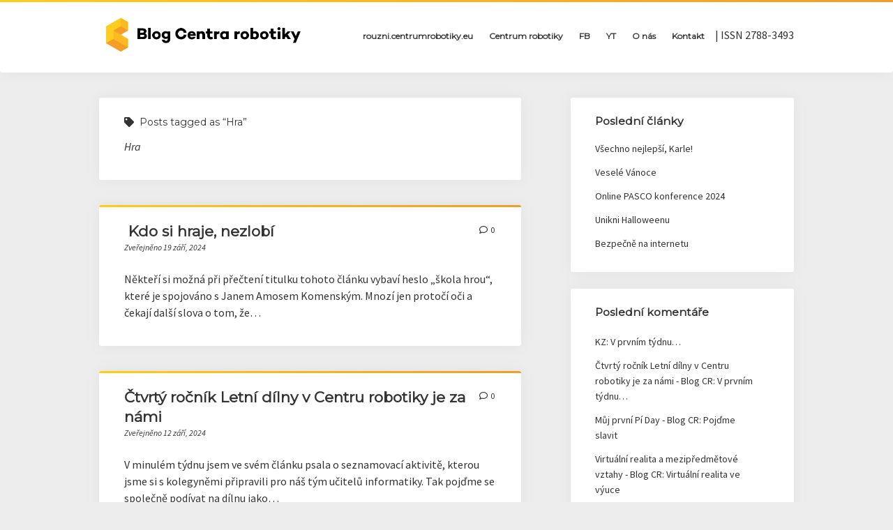

--- FILE ---
content_type: text/html; charset=UTF-8
request_url: https://rouzni.centrumrobotiky.eu/tag/hra/
body_size: 14111
content:
<!DOCTYPE html>

<html lang="cs">

<head>
	<meta name='robots' content='index, follow, max-image-preview:large, max-snippet:-1, max-video-preview:-1' />
	<style>img:is([sizes="auto" i], [sizes^="auto," i]) { contain-intrinsic-size: 3000px 1500px }</style>
	<meta charset="UTF-8" />
<meta name="viewport" content="width=device-width, initial-scale=1" />
<meta name="template" content="Startup Blog 1.38" />

	<!-- This site is optimized with the Yoast SEO plugin v19.14 - https://yoast.com/wordpress/plugins/seo/ -->
	<title>Hra Archives - Blog CR</title>
	<link rel="canonical" href="https://rouzni.centrumrobotiky.eu/tag/hra/" />
	<meta property="og:locale" content="cs_CZ" />
	<meta property="og:type" content="article" />
	<meta property="og:title" content="Hra Archives - Blog CR" />
	<meta property="og:description" content="Hra" />
	<meta property="og:url" content="https://rouzni.centrumrobotiky.eu/tag/hra/" />
	<meta property="og:site_name" content="Blog CR" />
	<meta name="twitter:card" content="summary_large_image" />
	<script type="application/ld+json" class="yoast-schema-graph">{"@context":"https://schema.org","@graph":[{"@type":"CollectionPage","@id":"https://rouzni.centrumrobotiky.eu/tag/hra/","url":"https://rouzni.centrumrobotiky.eu/tag/hra/","name":"Hra Archives - Blog CR","isPartOf":{"@id":"https://rouzni.centrumrobotiky.eu/#website"},"inLanguage":"cs"},{"@type":"WebSite","@id":"https://rouzni.centrumrobotiky.eu/#website","url":"https://rouzni.centrumrobotiky.eu/","name":"Blog CR","description":"rouzni.centrumrobotiky.eu","publisher":{"@id":"https://rouzni.centrumrobotiky.eu/#organization"},"potentialAction":[{"@type":"SearchAction","target":{"@type":"EntryPoint","urlTemplate":"https://rouzni.centrumrobotiky.eu/?s={search_term_string}"},"query-input":"required name=search_term_string"}],"inLanguage":"cs"},{"@type":"Organization","@id":"https://rouzni.centrumrobotiky.eu/#organization","name":"Blog CR","url":"https://rouzni.centrumrobotiky.eu/","logo":{"@type":"ImageObject","inLanguage":"cs","@id":"https://rouzni.centrumrobotiky.eu/#/schema/logo/image/","url":"https://s3-eu-central-1.amazonaws.com/tf-prod-blog-centrum-robotiky/rouzni/var/www/rocketstack/web/app/uploads/cropped-bcr.png","contentUrl":"https://s3-eu-central-1.amazonaws.com/tf-prod-blog-centrum-robotiky/rouzni/var/www/rocketstack/web/app/uploads/cropped-bcr.png","width":1133,"height":238,"caption":"Blog CR"},"image":{"@id":"https://rouzni.centrumrobotiky.eu/#/schema/logo/image/"}}]}</script>
	<!-- / Yoast SEO plugin. -->


<link rel='dns-prefetch' href='//rouzni.centrumrobotiky.eu' />
<link rel='dns-prefetch' href='//fonts.googleapis.com' />
<link rel='dns-prefetch' href='//cookie-notice.plzen.eu' />
<link rel="alternate" type="application/rss+xml" title="Blog CR &raquo; RSS zdroj" href="https://rouzni.centrumrobotiky.eu/feed/" />
<link rel="alternate" type="application/rss+xml" title="Blog CR &raquo; RSS komentářů" href="https://rouzni.centrumrobotiky.eu/comments/feed/" />
<link rel="alternate" type="application/rss+xml" title="Blog CR &raquo; RSS pro štítek Hra" href="https://rouzni.centrumrobotiky.eu/tag/hra/feed/" />
<script type="text/javascript">
/* <![CDATA[ */
window._wpemojiSettings = {"baseUrl":"https:\/\/s.w.org\/images\/core\/emoji\/15.1.0\/72x72\/","ext":".png","svgUrl":"https:\/\/s.w.org\/images\/core\/emoji\/15.1.0\/svg\/","svgExt":".svg","source":{"concatemoji":"https:\/\/rouzni.centrumrobotiky.eu\/wp\/wp-includes\/js\/wp-emoji-release.min.js?ver=6.8.1"}};
/*! This file is auto-generated */
!function(i,n){var o,s,e;function c(e){try{var t={supportTests:e,timestamp:(new Date).valueOf()};sessionStorage.setItem(o,JSON.stringify(t))}catch(e){}}function p(e,t,n){e.clearRect(0,0,e.canvas.width,e.canvas.height),e.fillText(t,0,0);var t=new Uint32Array(e.getImageData(0,0,e.canvas.width,e.canvas.height).data),r=(e.clearRect(0,0,e.canvas.width,e.canvas.height),e.fillText(n,0,0),new Uint32Array(e.getImageData(0,0,e.canvas.width,e.canvas.height).data));return t.every(function(e,t){return e===r[t]})}function u(e,t,n){switch(t){case"flag":return n(e,"\ud83c\udff3\ufe0f\u200d\u26a7\ufe0f","\ud83c\udff3\ufe0f\u200b\u26a7\ufe0f")?!1:!n(e,"\ud83c\uddfa\ud83c\uddf3","\ud83c\uddfa\u200b\ud83c\uddf3")&&!n(e,"\ud83c\udff4\udb40\udc67\udb40\udc62\udb40\udc65\udb40\udc6e\udb40\udc67\udb40\udc7f","\ud83c\udff4\u200b\udb40\udc67\u200b\udb40\udc62\u200b\udb40\udc65\u200b\udb40\udc6e\u200b\udb40\udc67\u200b\udb40\udc7f");case"emoji":return!n(e,"\ud83d\udc26\u200d\ud83d\udd25","\ud83d\udc26\u200b\ud83d\udd25")}return!1}function f(e,t,n){var r="undefined"!=typeof WorkerGlobalScope&&self instanceof WorkerGlobalScope?new OffscreenCanvas(300,150):i.createElement("canvas"),a=r.getContext("2d",{willReadFrequently:!0}),o=(a.textBaseline="top",a.font="600 32px Arial",{});return e.forEach(function(e){o[e]=t(a,e,n)}),o}function t(e){var t=i.createElement("script");t.src=e,t.defer=!0,i.head.appendChild(t)}"undefined"!=typeof Promise&&(o="wpEmojiSettingsSupports",s=["flag","emoji"],n.supports={everything:!0,everythingExceptFlag:!0},e=new Promise(function(e){i.addEventListener("DOMContentLoaded",e,{once:!0})}),new Promise(function(t){var n=function(){try{var e=JSON.parse(sessionStorage.getItem(o));if("object"==typeof e&&"number"==typeof e.timestamp&&(new Date).valueOf()<e.timestamp+604800&&"object"==typeof e.supportTests)return e.supportTests}catch(e){}return null}();if(!n){if("undefined"!=typeof Worker&&"undefined"!=typeof OffscreenCanvas&&"undefined"!=typeof URL&&URL.createObjectURL&&"undefined"!=typeof Blob)try{var e="postMessage("+f.toString()+"("+[JSON.stringify(s),u.toString(),p.toString()].join(",")+"));",r=new Blob([e],{type:"text/javascript"}),a=new Worker(URL.createObjectURL(r),{name:"wpTestEmojiSupports"});return void(a.onmessage=function(e){c(n=e.data),a.terminate(),t(n)})}catch(e){}c(n=f(s,u,p))}t(n)}).then(function(e){for(var t in e)n.supports[t]=e[t],n.supports.everything=n.supports.everything&&n.supports[t],"flag"!==t&&(n.supports.everythingExceptFlag=n.supports.everythingExceptFlag&&n.supports[t]);n.supports.everythingExceptFlag=n.supports.everythingExceptFlag&&!n.supports.flag,n.DOMReady=!1,n.readyCallback=function(){n.DOMReady=!0}}).then(function(){return e}).then(function(){var e;n.supports.everything||(n.readyCallback(),(e=n.source||{}).concatemoji?t(e.concatemoji):e.wpemoji&&e.twemoji&&(t(e.twemoji),t(e.wpemoji)))}))}((window,document),window._wpemojiSettings);
/* ]]> */
</script>
<style id='wp-emoji-styles-inline-css' type='text/css'>

	img.wp-smiley, img.emoji {
		display: inline !important;
		border: none !important;
		box-shadow: none !important;
		height: 1em !important;
		width: 1em !important;
		margin: 0 0.07em !important;
		vertical-align: -0.1em !important;
		background: none !important;
		padding: 0 !important;
	}
</style>
<link rel='stylesheet' id='wp-block-library-css' href='https://rouzni.centrumrobotiky.eu/wp/wp-includes/css/dist/block-library/style.min.css?ver=6.8.1' type='text/css' media='all' />
<style id='classic-theme-styles-inline-css' type='text/css'>
/*! This file is auto-generated */
.wp-block-button__link{color:#fff;background-color:#32373c;border-radius:9999px;box-shadow:none;text-decoration:none;padding:calc(.667em + 2px) calc(1.333em + 2px);font-size:1.125em}.wp-block-file__button{background:#32373c;color:#fff;text-decoration:none}
</style>
<style id='global-styles-inline-css' type='text/css'>
:root{--wp--preset--aspect-ratio--square: 1;--wp--preset--aspect-ratio--4-3: 4/3;--wp--preset--aspect-ratio--3-4: 3/4;--wp--preset--aspect-ratio--3-2: 3/2;--wp--preset--aspect-ratio--2-3: 2/3;--wp--preset--aspect-ratio--16-9: 16/9;--wp--preset--aspect-ratio--9-16: 9/16;--wp--preset--color--black: #000000;--wp--preset--color--cyan-bluish-gray: #abb8c3;--wp--preset--color--white: #ffffff;--wp--preset--color--pale-pink: #f78da7;--wp--preset--color--vivid-red: #cf2e2e;--wp--preset--color--luminous-vivid-orange: #ff6900;--wp--preset--color--luminous-vivid-amber: #fcb900;--wp--preset--color--light-green-cyan: #7bdcb5;--wp--preset--color--vivid-green-cyan: #00d084;--wp--preset--color--pale-cyan-blue: #8ed1fc;--wp--preset--color--vivid-cyan-blue: #0693e3;--wp--preset--color--vivid-purple: #9b51e0;--wp--preset--gradient--vivid-cyan-blue-to-vivid-purple: linear-gradient(135deg,rgba(6,147,227,1) 0%,rgb(155,81,224) 100%);--wp--preset--gradient--light-green-cyan-to-vivid-green-cyan: linear-gradient(135deg,rgb(122,220,180) 0%,rgb(0,208,130) 100%);--wp--preset--gradient--luminous-vivid-amber-to-luminous-vivid-orange: linear-gradient(135deg,rgba(252,185,0,1) 0%,rgba(255,105,0,1) 100%);--wp--preset--gradient--luminous-vivid-orange-to-vivid-red: linear-gradient(135deg,rgba(255,105,0,1) 0%,rgb(207,46,46) 100%);--wp--preset--gradient--very-light-gray-to-cyan-bluish-gray: linear-gradient(135deg,rgb(238,238,238) 0%,rgb(169,184,195) 100%);--wp--preset--gradient--cool-to-warm-spectrum: linear-gradient(135deg,rgb(74,234,220) 0%,rgb(151,120,209) 20%,rgb(207,42,186) 40%,rgb(238,44,130) 60%,rgb(251,105,98) 80%,rgb(254,248,76) 100%);--wp--preset--gradient--blush-light-purple: linear-gradient(135deg,rgb(255,206,236) 0%,rgb(152,150,240) 100%);--wp--preset--gradient--blush-bordeaux: linear-gradient(135deg,rgb(254,205,165) 0%,rgb(254,45,45) 50%,rgb(107,0,62) 100%);--wp--preset--gradient--luminous-dusk: linear-gradient(135deg,rgb(255,203,112) 0%,rgb(199,81,192) 50%,rgb(65,88,208) 100%);--wp--preset--gradient--pale-ocean: linear-gradient(135deg,rgb(255,245,203) 0%,rgb(182,227,212) 50%,rgb(51,167,181) 100%);--wp--preset--gradient--electric-grass: linear-gradient(135deg,rgb(202,248,128) 0%,rgb(113,206,126) 100%);--wp--preset--gradient--midnight: linear-gradient(135deg,rgb(2,3,129) 0%,rgb(40,116,252) 100%);--wp--preset--font-size--small: 12px;--wp--preset--font-size--medium: 20px;--wp--preset--font-size--large: 28px;--wp--preset--font-size--x-large: 42px;--wp--preset--font-size--regular: 16px;--wp--preset--font-size--larger: 38px;--wp--preset--spacing--20: 0.44rem;--wp--preset--spacing--30: 0.67rem;--wp--preset--spacing--40: 1rem;--wp--preset--spacing--50: 1.5rem;--wp--preset--spacing--60: 2.25rem;--wp--preset--spacing--70: 3.38rem;--wp--preset--spacing--80: 5.06rem;--wp--preset--shadow--natural: 6px 6px 9px rgba(0, 0, 0, 0.2);--wp--preset--shadow--deep: 12px 12px 50px rgba(0, 0, 0, 0.4);--wp--preset--shadow--sharp: 6px 6px 0px rgba(0, 0, 0, 0.2);--wp--preset--shadow--outlined: 6px 6px 0px -3px rgba(255, 255, 255, 1), 6px 6px rgba(0, 0, 0, 1);--wp--preset--shadow--crisp: 6px 6px 0px rgba(0, 0, 0, 1);}:where(.is-layout-flex){gap: 0.5em;}:where(.is-layout-grid){gap: 0.5em;}body .is-layout-flex{display: flex;}.is-layout-flex{flex-wrap: wrap;align-items: center;}.is-layout-flex > :is(*, div){margin: 0;}body .is-layout-grid{display: grid;}.is-layout-grid > :is(*, div){margin: 0;}:where(.wp-block-columns.is-layout-flex){gap: 2em;}:where(.wp-block-columns.is-layout-grid){gap: 2em;}:where(.wp-block-post-template.is-layout-flex){gap: 1.25em;}:where(.wp-block-post-template.is-layout-grid){gap: 1.25em;}.has-black-color{color: var(--wp--preset--color--black) !important;}.has-cyan-bluish-gray-color{color: var(--wp--preset--color--cyan-bluish-gray) !important;}.has-white-color{color: var(--wp--preset--color--white) !important;}.has-pale-pink-color{color: var(--wp--preset--color--pale-pink) !important;}.has-vivid-red-color{color: var(--wp--preset--color--vivid-red) !important;}.has-luminous-vivid-orange-color{color: var(--wp--preset--color--luminous-vivid-orange) !important;}.has-luminous-vivid-amber-color{color: var(--wp--preset--color--luminous-vivid-amber) !important;}.has-light-green-cyan-color{color: var(--wp--preset--color--light-green-cyan) !important;}.has-vivid-green-cyan-color{color: var(--wp--preset--color--vivid-green-cyan) !important;}.has-pale-cyan-blue-color{color: var(--wp--preset--color--pale-cyan-blue) !important;}.has-vivid-cyan-blue-color{color: var(--wp--preset--color--vivid-cyan-blue) !important;}.has-vivid-purple-color{color: var(--wp--preset--color--vivid-purple) !important;}.has-black-background-color{background-color: var(--wp--preset--color--black) !important;}.has-cyan-bluish-gray-background-color{background-color: var(--wp--preset--color--cyan-bluish-gray) !important;}.has-white-background-color{background-color: var(--wp--preset--color--white) !important;}.has-pale-pink-background-color{background-color: var(--wp--preset--color--pale-pink) !important;}.has-vivid-red-background-color{background-color: var(--wp--preset--color--vivid-red) !important;}.has-luminous-vivid-orange-background-color{background-color: var(--wp--preset--color--luminous-vivid-orange) !important;}.has-luminous-vivid-amber-background-color{background-color: var(--wp--preset--color--luminous-vivid-amber) !important;}.has-light-green-cyan-background-color{background-color: var(--wp--preset--color--light-green-cyan) !important;}.has-vivid-green-cyan-background-color{background-color: var(--wp--preset--color--vivid-green-cyan) !important;}.has-pale-cyan-blue-background-color{background-color: var(--wp--preset--color--pale-cyan-blue) !important;}.has-vivid-cyan-blue-background-color{background-color: var(--wp--preset--color--vivid-cyan-blue) !important;}.has-vivid-purple-background-color{background-color: var(--wp--preset--color--vivid-purple) !important;}.has-black-border-color{border-color: var(--wp--preset--color--black) !important;}.has-cyan-bluish-gray-border-color{border-color: var(--wp--preset--color--cyan-bluish-gray) !important;}.has-white-border-color{border-color: var(--wp--preset--color--white) !important;}.has-pale-pink-border-color{border-color: var(--wp--preset--color--pale-pink) !important;}.has-vivid-red-border-color{border-color: var(--wp--preset--color--vivid-red) !important;}.has-luminous-vivid-orange-border-color{border-color: var(--wp--preset--color--luminous-vivid-orange) !important;}.has-luminous-vivid-amber-border-color{border-color: var(--wp--preset--color--luminous-vivid-amber) !important;}.has-light-green-cyan-border-color{border-color: var(--wp--preset--color--light-green-cyan) !important;}.has-vivid-green-cyan-border-color{border-color: var(--wp--preset--color--vivid-green-cyan) !important;}.has-pale-cyan-blue-border-color{border-color: var(--wp--preset--color--pale-cyan-blue) !important;}.has-vivid-cyan-blue-border-color{border-color: var(--wp--preset--color--vivid-cyan-blue) !important;}.has-vivid-purple-border-color{border-color: var(--wp--preset--color--vivid-purple) !important;}.has-vivid-cyan-blue-to-vivid-purple-gradient-background{background: var(--wp--preset--gradient--vivid-cyan-blue-to-vivid-purple) !important;}.has-light-green-cyan-to-vivid-green-cyan-gradient-background{background: var(--wp--preset--gradient--light-green-cyan-to-vivid-green-cyan) !important;}.has-luminous-vivid-amber-to-luminous-vivid-orange-gradient-background{background: var(--wp--preset--gradient--luminous-vivid-amber-to-luminous-vivid-orange) !important;}.has-luminous-vivid-orange-to-vivid-red-gradient-background{background: var(--wp--preset--gradient--luminous-vivid-orange-to-vivid-red) !important;}.has-very-light-gray-to-cyan-bluish-gray-gradient-background{background: var(--wp--preset--gradient--very-light-gray-to-cyan-bluish-gray) !important;}.has-cool-to-warm-spectrum-gradient-background{background: var(--wp--preset--gradient--cool-to-warm-spectrum) !important;}.has-blush-light-purple-gradient-background{background: var(--wp--preset--gradient--blush-light-purple) !important;}.has-blush-bordeaux-gradient-background{background: var(--wp--preset--gradient--blush-bordeaux) !important;}.has-luminous-dusk-gradient-background{background: var(--wp--preset--gradient--luminous-dusk) !important;}.has-pale-ocean-gradient-background{background: var(--wp--preset--gradient--pale-ocean) !important;}.has-electric-grass-gradient-background{background: var(--wp--preset--gradient--electric-grass) !important;}.has-midnight-gradient-background{background: var(--wp--preset--gradient--midnight) !important;}.has-small-font-size{font-size: var(--wp--preset--font-size--small) !important;}.has-medium-font-size{font-size: var(--wp--preset--font-size--medium) !important;}.has-large-font-size{font-size: var(--wp--preset--font-size--large) !important;}.has-x-large-font-size{font-size: var(--wp--preset--font-size--x-large) !important;}
:where(.wp-block-post-template.is-layout-flex){gap: 1.25em;}:where(.wp-block-post-template.is-layout-grid){gap: 1.25em;}
:where(.wp-block-columns.is-layout-flex){gap: 2em;}:where(.wp-block-columns.is-layout-grid){gap: 2em;}
:root :where(.wp-block-pullquote){font-size: 1.5em;line-height: 1.6;}
</style>
<link rel='stylesheet' id='ct-startup-blog-google-fonts-css' href='//fonts.googleapis.com/css?family=Montserrat%3A400%7CSource+Sans+Pro%3A400%2C400i%2C700&#038;subset=latin%2Clatin-ext&#038;display=swap&#038;ver=6.8.1' type='text/css' media='all' />
<link rel='stylesheet' id='ct-startup-blog-font-awesome-css' href='https://rouzni.centrumrobotiky.eu/app/themes/startup-blog/assets/font-awesome/css/all.min.css?ver=6.8.1' type='text/css' media='all' />
<link rel='stylesheet' id='ct-startup-blog-style-css' href='https://rouzni.centrumrobotiky.eu/app/themes/startup-blog/style.css?ver=6.8.1' type='text/css' media='all' />
<style id='ct-startup-blog-style-inline-css' type='text/css'>
a,a:link,a:visited,.menu-primary-items a:hover,.menu-primary-items a:active,.menu-primary-items a:focus,.menu-primary-items li.current-menu-item > a,.menu-secondary-items li.current-menu-item a,.menu-secondary-items li.current-menu-item a:link,.menu-secondary-items li.current-menu-item a:visited,.menu-secondary-items a:hover,.menu-secondary-items a:active,.menu-secondary-items a:focus,.toggle-navigation-secondary:hover,.toggle-navigation-secondary:active,.toggle-navigation-secondary.open,.widget li a:hover,.widget li a:active,.widget li a:focus,.widget_recent_comments li a,.widget_recent_comments li a:link,.widget_recent_comments li a:visited,.post-comments-link a:hover,.post-comments-link a:active,.post-comments-link a:focus,.post-title a:hover,.post-title a:active,.post-title a:focus {
			  color: #ffcc1b;
			}@media all and (min-width: 50em) { .menu-primary-items li.menu-item-has-children:hover > a,.menu-primary-items li.menu-item-has-children:hover > a:after,.menu-primary-items a:hover:after,.menu-primary-items a:active:after,.menu-primary-items a:focus:after,.menu-secondary-items li.menu-item-has-children:hover > a,.menu-secondary-items li.menu-item-has-children:hover > a:after,.menu-secondary-items a:hover:after,.menu-secondary-items a:active:after,.menu-secondary-items a:focus:after {
			  color: #ffcc1b;
			} }input[type="submit"],.comment-pagination a:hover,.comment-pagination a:active,.comment-pagination a:focus,.site-header:before,.social-media-icons a:hover,.social-media-icons a:active,.social-media-icons a:focus,.pagination a:hover,.pagination a:active,.pagination a:focus,.featured-image > a:after,.entry:before,.post-tags a,.widget_calendar #prev a:hover,.widget_calendar #prev a:active,.widget_calendar #prev a:focus,.widget_calendar #next a:hover,.widget_calendar #next a:active,.widget_calendar #next a:focus,.bb-slider .image-container:after,.sticky-status span,.overflow-container .hero-image-header:before {
				background: #ffcc1b;
			}.woocommerce .single_add_to_cart_button, .woocommerce .checkout-button, .woocommerce .place-order .button {
				background: #ffcc1b !important;
			}@media all and (min-width: 50em) { .menu-primary-items ul:before,.menu-secondary-items ul:before {
				background: #ffcc1b;
			} }blockquote,.widget_calendar #today, .woocommerce-message, .woocommerce-info {
				border-color: #ffcc1b;
			}.toggle-navigation:hover svg g,.toggle-navigation.open svg g {
				fill: #ffcc1b;
			}.site-title a:hover,.site-title a:active,.site-title a:focus {
				color: #ffcc1b;
			}a:hover,a:active,a:focus,.widget_recent_comments li a:hover,.widget_recent_comments li a:active,.widget_recent_comments li a:focus {
			  color: rgba(255, 204, 27, 0.6);
			}input[type="submit"]:hover,input[type="submit"]:active,input[type="submit"]:focus,.post-tags a:hover,.post-tags a:active,.post-tags a:focus {
			  background: rgba(255, 204, 27, 0.6);
			}.site-header:before,.featured-image > a:after,.entry:before,.bb-slider .image-container:after,.overflow-container .hero-image-header:before {
					background-image: -webkit-linear-gradient(left, #ffcc1b, #f49c24);
					background-image: linear-gradient(to right, #ffcc1b, #f49c24);
				}@media all and (min-width: 50em) { .menu-primary-items ul:before,.menu-secondary-items ul:before {
					background-image: -webkit-linear-gradient(left, #ffcc1b, #f49c24);
					background-image: linear-gradient(to right, #ffcc1b, #f49c24);
				} }body {background: #ededed;}
</style>
<link rel='stylesheet' id='cookieconsent-css' href='https://cookie-notice.plzen.eu/default/cookieconsent.css?ver=6.8.1' type='text/css' media='all' />
<script type="text/javascript" src="https://rouzni.centrumrobotiky.eu/wp/wp-includes/js/jquery/jquery.min.js?ver=3.7.1" id="jquery-core-js"></script>
<script type="text/javascript" src="https://rouzni.centrumrobotiky.eu/wp/wp-includes/js/jquery/jquery-migrate.min.js?ver=3.4.1" id="jquery-migrate-js"></script>
<link rel="https://api.w.org/" href="https://rouzni.centrumrobotiky.eu/wp-json/" /><link rel="alternate" title="JSON" type="application/json" href="https://rouzni.centrumrobotiky.eu/wp-json/wp/v2/tags/34" /><link rel="EditURI" type="application/rsd+xml" title="RSD" href="https://rouzni.centrumrobotiky.eu/wp/xmlrpc.php?rsd" />
<meta name="generator" content="WordPress 6.8.1" />
<link rel="icon" href="https://s3-eu-central-1.amazonaws.com/tf-prod-blog-centrum-robotiky/rouzni/var/www/rocketstack/web/app/uploads/cropped-cr-32x32.png" sizes="32x32" />
<link rel="icon" href="https://s3-eu-central-1.amazonaws.com/tf-prod-blog-centrum-robotiky/rouzni/var/www/rocketstack/web/app/uploads/cropped-cr-192x192.png" sizes="192x192" />
<link rel="apple-touch-icon" href="https://s3-eu-central-1.amazonaws.com/tf-prod-blog-centrum-robotiky/rouzni/var/www/rocketstack/web/app/uploads/cropped-cr-180x180.png" />
<meta name="msapplication-TileImage" content="https://s3-eu-central-1.amazonaws.com/tf-prod-blog-centrum-robotiky/rouzni/var/www/rocketstack/web/app/uploads/cropped-cr-270x270.png" />
<script>
	// inicializace datové vrstvy a debug push o času inicializace 
	window.dataLayer = window.dataLayer || [];
	dataLayer.push({
		'event': 'loaded_starting',
		'timestampStart': new Date().getTime()
	});
</script>
<script>
	// pomocná funkce pro načtení GTM
	var load_gtm = (function () {
		var loaded = false;
		return function () {
			if (!loaded) {
				loaded = true;
				(function (w, d, s, l, i) {
					w[l] = w[l] || [];
					w[l].push({ 'gtm.start': new Date().getTime(), event: 'gtm.js' });
					var f = d.getElementsByTagName(s)[0], j = d.createElement(s),
						dl = l != 'dataLayer' ? '&l=' + l : '';
					j.async = true;
					j.src = 'https://www.googletagmanager.com/gtm.js?id=' + i + dl;
					f.parentNode.insertBefore(j, f);
				})(window, document, 'script', 'dataLayer', "GTM-NF2DJR46"); // nahraď skutečným GTM ID

				// debug push o načtení GTM
				dataLayer.push({
					'event': 'loaded_gtm',
					'timestampGtm': new Date().getTime()
				});
			}
		};
	})();

	// Listenery pro cookie consent události
	window.addEventListener('cc:onModalReady', () => {
		load_gtm();
	});
	window.addEventListener('cc:onConsent', () => {
		load_gtm();
	});

	// Pojistka, která načte GTM vždy nejpozději 5 sekund po načtení DOM
	window.addEventListener('DOMContentLoaded', () => {
		setTimeout(() => load_gtm(), 5000);
	}, false);
</script>
<script type="text/plain" data-category="analytics"></script>		<style type="text/css" id="wp-custom-css">
			.custom-logo-link img {
	width: 300px;
}

.bb-slider .image-container {
	text-shadow: 0px 0px 6px #878787;
}

.bb-slider .image-container:after {
	background-image: none !important;
	background-color: transparent;
}

.post-title,
.wp-block-heading,
.menu-primary-items a {
	font-weight: bold !important;
}

#breadcrumbs,
.site-credit,
.design-credit {
  display: none;
}

.footer-link a {
	margin: 0 0.5em;
}

.footer-link img {
	width: 32px;
	height: 32px;
}

.footer-link-small {
	min-width: 230px;
}

.footer-link-small a {
  display: inline-block;
  line-height: 30px;
  vertical-align: middle;
}

.footer-link-small img {
	margin: 6px 10px 6px 0;
  vertical-align: middle;
	width: 24px;
	height: 24px;
}

.footer-link-small a:hover {
  text-decoration: underline;
}

.wp-block-tag-cloud {
	margin: 1em 0;
}

.wp-block-tag-cloud a {
  color: #F49C24;
	font-size: 1em !important;
	border: 1px solid #F49C24;
	border-radius: 6px;
	padding: 2px 4px;
	margin: 2px;
}

.wp-block-tag-cloud a:hover {
  background-color: #fbf6ef;
}

p.tagline {
	display: none;
}

@media screen and ( min-width: 782px ) {
	div.post-content hr {
		display: none;
	}
	
	nav.menu ul li:last-child::after {
  content: ' | ISSN 2788-3493';
}
}		</style>
		</head>

<body id="startup-blog" class="archive tag tag-hra tag-34 wp-custom-logo wp-theme-startup-blog ">
<a class="skip-content" href="#main">Press &quot;Enter&quot; to skip to content</a>
<div id="overflow-container" class="overflow-container">
			<header class="site-header" id="site-header" role="banner">
				<div class="secondary-header">
					</div>
				<div class="primary-header">
			<div class="max-width">
				<div id="title-container" class="title-container">
					<div id='site-title' class='site-title'><a href="https://rouzni.centrumrobotiky.eu/" class="custom-logo-link" rel="home"><img width="1133" height="238" src="https://s3-eu-central-1.amazonaws.com/tf-prod-blog-centrum-robotiky/rouzni/var/www/rocketstack/web/app/uploads/cropped-bcr.png" class="custom-logo" alt="Blog CR" decoding="async" fetchpriority="high" srcset="https://s3-eu-central-1.amazonaws.com/tf-prod-blog-centrum-robotiky/rouzni/var/www/rocketstack/web/app/uploads/cropped-bcr.png 1133w, https://s3-eu-central-1.amazonaws.com/tf-prod-blog-centrum-robotiky/rouzni/var/www/rocketstack/web/app/uploads/cropped-bcr-300x63.png 300w, https://s3-eu-central-1.amazonaws.com/tf-prod-blog-centrum-robotiky/rouzni/var/www/rocketstack/web/app/uploads/cropped-bcr-1024x215.png 1024w, https://s3-eu-central-1.amazonaws.com/tf-prod-blog-centrum-robotiky/rouzni/var/www/rocketstack/web/app/uploads/cropped-bcr-768x161.png 768w, https://s3-eu-central-1.amazonaws.com/tf-prod-blog-centrum-robotiky/rouzni/var/www/rocketstack/web/app/uploads/cropped-bcr-640x134.png 640w" sizes="(max-width: 1133px) 100vw, 1133px" /></a></div>					<p class="tagline">rouzni.centrumrobotiky.eu</p>				</div>
				<button id="toggle-navigation" class="toggle-navigation" name="toggle-navigation" aria-expanded="false">
					<span class="screen-reader-text">open menu</span>
					<svg xmlns="http://www.w3.org/2000/svg" width="30" height="21" viewBox="0 0 30 21" version="1.1"><g stroke="none" stroke-width="1" fill="none" fill-rule="evenodd"><g transform="translate(-265.000000, -78.000000)" fill="#333333"><g transform="translate(265.000000, 78.000000)"><rect x="0" y="0" width="30" height="3" rx="1.5"/><rect x="0" y="9" width="30" height="3" rx="1.5"/><rect x="0" y="18" width="30" height="3" rx="1.5"/></g></g></g></svg>				</button>
				<div id="menu-primary-container" class="menu-primary-container">
					<div id="menu-primary" class="menu-container menu-primary" role="navigation">
    <nav class="menu"><ul id="menu-primary-items" class="menu-primary-items"><li id="menu-item-48" class="menu-item menu-item-type-custom menu-item-object-custom menu-item-48"><a href="/">rouzni.centrumrobotiky.eu</a></li>
<li id="menu-item-83" class="menu-item menu-item-type-custom menu-item-object-custom menu-item-83"><a target="_blank" href="https://centrumrobotiky.eu/pedagogove">Centrum robotiky</a></li>
<li id="menu-item-160" class="menu-item menu-item-type-custom menu-item-object-custom menu-item-160"><a target="_blank" href="https://www.facebook.com/CentrumRobotiky">FB</a></li>
<li id="menu-item-162" class="menu-item menu-item-type-custom menu-item-object-custom menu-item-162"><a target="_blank" href="https://www.youtube.com/playlist?list=PLXtEOg0eUL-PVUTAxAXS8oEZU93do6k17">YT</a></li>
<li id="menu-item-89" class="menu-item menu-item-type-post_type menu-item-object-page menu-item-89"><a href="https://rouzni.centrumrobotiky.eu/o-nas/">O nás</a></li>
<li id="menu-item-90" class="menu-item menu-item-type-post_type menu-item-object-page menu-item-90"><a href="https://rouzni.centrumrobotiky.eu/kontakt/">Kontakt</a></li>
</ul></nav></div>
									</div>
			</div>
		</div>
			</header>
				<div class="main-content-container">
		<div class="max-width">
						<section id="main" class="main" role="main">
				<p id="breadcrumbs"><span><span class="breadcrumb_last" aria-current="page">Hra</span></span></p>
<div class='archive-header'>
	<h1>
		<i class="fas fa-tag"></i>
		Posts tagged as &ldquo;Hra&rdquo;	</h1>
			<p>Hra</p>
	</div>
    <div id="loop-container" class="loop-container">
        <div class="post-1050 post type-post status-publish format-standard hentry category-uncategorized tag-digitalni-kompetence tag-hra tag-interaktivita tag-zs entry">
		<article>
		<div class='post-header'>
						<h2 class='post-title'>
				<a href="https://rouzni.centrumrobotiky.eu/kdo-si-hraje-nezlobi/"> Kdo si hraje, nezlobí</a>
			</h2>
			<div class="post-byline">Zveřejněno 19 září, 2024</div><span class="post-comments-link">
	<a href="https://rouzni.centrumrobotiky.eu/kdo-si-hraje-nezlobi/#respond"><i class="far fa-comment" title="comment icon"></i><span>0</span></a></span>		</div>
				<div class="post-content">
			<p>Někteří si možná při přečtení titulku tohoto článku vybaví heslo „škola hrou“, které je spojováno s Janem Amosem Komenským. Mnozí jen protočí oči a čekají další slova o tom, že&#8230;</p>
		</div>
	</article>
	</div><div class="post-1034 post type-post status-publish format-standard hentry category-uncategorized tag-centrum-robotiky tag-digitalni-kompetence tag-hra tag-informaticke-mysleni tag-zs entry">
		<article>
		<div class='post-header'>
						<h2 class='post-title'>
				<a href="https://rouzni.centrumrobotiky.eu/ctvrty-rocnik-letni-dilny-v-centru-robotiky-je-za-nami/">Čtvrtý ročník Letní dílny v Centru robotiky je za námi</a>
			</h2>
			<div class="post-byline">Zveřejněno 12 září, 2024</div><span class="post-comments-link">
	<a href="https://rouzni.centrumrobotiky.eu/ctvrty-rocnik-letni-dilny-v-centru-robotiky-je-za-nami/#respond"><i class="far fa-comment" title="comment icon"></i><span>0</span></a></span>		</div>
				<div class="post-content">
			<p>V minulém týdnu jsem ve svém článku psala o seznamovací aktivitě, kterou jsme si s kolegyněmi připravili pro náš tým učitelů informatiky. Tak pojďme se společně podívat na dílnu jako&#8230;</p>
		</div>
	</article>
	</div><div class="post-790 post type-post status-publish format-standard hentry category-uncategorized tag-hra tag-ipad tag-unplugged tag-zs entry">
		<article>
		<div class='post-header'>
						<h2 class='post-title'>
				<a href="https://rouzni.centrumrobotiky.eu/zahrajeme-si-zas/">Zahrajeme si zas?</a>
			</h2>
			<div class="post-byline">Zveřejněno 11 ledna, 2024</div><span class="post-comments-link">
	<a href="https://rouzni.centrumrobotiky.eu/zahrajeme-si-zas/#respond"><i class="far fa-comment" title="comment icon"></i><span>0</span></a></span>		</div>
				<div class="post-content">
			<p>Nedávno jsem psala o hře s názvem Uluru. Vzpomínáte? Pokud ne, tak si ji připomeňte zde. No a proč si nezahrát něco dalšího? Třeba Mathesso. Když byly ty Vánoce, tak&#8230;</p>
		</div>
	</article>
	</div><div class="post-729 post type-post status-publish format-standard hentry category-uncategorized tag-hra tag-informaticke-mysleni tag-unplugged tag-zs entry">
		<article>
		<div class='post-header'>
						<h2 class='post-title'>
				<a href="https://rouzni.centrumrobotiky.eu/uluru/">Uluru</a>
			</h2>
			<div class="post-byline">Zveřejněno 23 listopadu, 2023</div><span class="post-comments-link">
	<a href="https://rouzni.centrumrobotiky.eu/uluru/#comments"><i class="far fa-comment" title="comment icon"></i><span>3</span></a></span>		</div>
				<div class="post-content">
			<p>Máte rádi deskové nebo karetní hry? My v Centru robotiky ano, protože nejen technologiemi je člověk živ. Takové deskové nebo karetní hry nám mohou být velkým pomocníkem při našem rozvoji&#8230;</p>
		</div>
	</article>
	</div>    </div>
</section> <!-- .main -->
    <aside class="sidebar sidebar-primary" id="sidebar-primary" role="complementary">
        <section id="block-3" class="widget widget_block">
<div class="wp-block-group"><div class="wp-block-group__inner-container is-layout-flow wp-block-group-is-layout-flow">
<h2 class="wp-block-heading">Poslední články</h2>


<ul class="wp-block-latest-posts__list wp-block-latest-posts"><li><a class="wp-block-latest-posts__post-title" href="https://rouzni.centrumrobotiky.eu/vsechno-nejlepsi-karle/">Všechno nejlepší, Karle!</a></li>
<li><a class="wp-block-latest-posts__post-title" href="https://rouzni.centrumrobotiky.eu/vesele-vanoce/">Veselé Vánoce</a></li>
<li><a class="wp-block-latest-posts__post-title" href="https://rouzni.centrumrobotiky.eu/online-pasco-konference-2024/">Online PASCO konference 2024</a></li>
<li><a class="wp-block-latest-posts__post-title" href="https://rouzni.centrumrobotiky.eu/unikni-halloweenu/">Unikni Halloweenu</a></li>
<li><a class="wp-block-latest-posts__post-title" href="https://rouzni.centrumrobotiky.eu/bezpecne-na-internetu/">Bezpečně na internetu</a></li>
</ul></div></div>
</section><section id="block-4" class="widget widget_block">
<div class="wp-block-group"><div class="wp-block-group__inner-container is-layout-flow wp-block-group-is-layout-flow">
<h2 class="wp-block-heading">Poslední komentáře</h2>


<ol class="wp-block-latest-comments"><li class="wp-block-latest-comments__comment"><article><footer class="wp-block-latest-comments__comment-meta"><span class="wp-block-latest-comments__comment-author">KZ</span>: <a class="wp-block-latest-comments__comment-link" href="https://rouzni.centrumrobotiky.eu/v-prvnim-tydnu/#comment-60">V prvním týdnu&#8230;</a></footer></article></li><li class="wp-block-latest-comments__comment"><article><footer class="wp-block-latest-comments__comment-meta"><a class="wp-block-latest-comments__comment-author" href="https://rouzni.centrumrobotiky.eu/ctvrty-rocnik-letni-dilny-v-centru-robotiky-je-za-nami/">Čtvrtý ročník Letní dílny v Centru robotiky je za námi - Blog CR</a>: <a class="wp-block-latest-comments__comment-link" href="https://rouzni.centrumrobotiky.eu/v-prvnim-tydnu/#comment-59">V prvním týdnu&#8230;</a></footer></article></li><li class="wp-block-latest-comments__comment"><article><footer class="wp-block-latest-comments__comment-meta"><a class="wp-block-latest-comments__comment-author" href="https://rouzni.centrumrobotiky.eu/muj-prvni-pi-day/">Můj první Pí Day - Blog CR</a>: <a class="wp-block-latest-comments__comment-link" href="https://rouzni.centrumrobotiky.eu/pojdme-slavit/#comment-36">Pojďme slavit</a></footer></article></li><li class="wp-block-latest-comments__comment"><article><footer class="wp-block-latest-comments__comment-meta"><a class="wp-block-latest-comments__comment-author" href="https://rouzni.centrumrobotiky.eu/virtualni-realita-a-mezipredmetove-vztahy/">Virtuální realita a mezipředmětové vztahy - Blog CR</a>: <a class="wp-block-latest-comments__comment-link" href="https://rouzni.centrumrobotiky.eu/virtualni-realita-ve-vyuce/#comment-35">Virtuální realita ve výuce</a></footer></article></li><li class="wp-block-latest-comments__comment"><article><footer class="wp-block-latest-comments__comment-meta"><a class="wp-block-latest-comments__comment-author" href="https://rouzni.centrumrobotiky.eu/dnesek-patri-nam-ucitelum/">Dnešek patří nám, učitelům - Blog CR</a>: <a class="wp-block-latest-comments__comment-link" href="https://rouzni.centrumrobotiky.eu/je-ze-me-pani-ucitelka/#comment-30">Je ze mě paní učitelka</a></footer></article></li></ol></div></div>
</section><section id="block-5" class="widget widget_block">
<div class="wp-block-group"><div class="wp-block-group__inner-container is-layout-flow wp-block-group-is-layout-flow">
<h2 class="wp-block-heading">Archiv</h2>


<ul class="wp-block-archives-list wp-block-archives">	<li><a href='https://rouzni.centrumrobotiky.eu/2025/01/'>Leden 2025</a></li>
	<li><a href='https://rouzni.centrumrobotiky.eu/2024/12/'>Prosinec 2024</a></li>
	<li><a href='https://rouzni.centrumrobotiky.eu/2024/11/'>Listopad 2024</a></li>
	<li><a href='https://rouzni.centrumrobotiky.eu/2024/10/'>Říjen 2024</a></li>
	<li><a href='https://rouzni.centrumrobotiky.eu/2024/09/'>Září 2024</a></li>
	<li><a href='https://rouzni.centrumrobotiky.eu/2024/06/'>Červen 2024</a></li>
	<li><a href='https://rouzni.centrumrobotiky.eu/2024/05/'>Květen 2024</a></li>
	<li><a href='https://rouzni.centrumrobotiky.eu/2024/04/'>Duben 2024</a></li>
	<li><a href='https://rouzni.centrumrobotiky.eu/2024/03/'>Březen 2024</a></li>
	<li><a href='https://rouzni.centrumrobotiky.eu/2024/02/'>Únor 2024</a></li>
	<li><a href='https://rouzni.centrumrobotiky.eu/2024/01/'>Leden 2024</a></li>
	<li><a href='https://rouzni.centrumrobotiky.eu/2023/12/'>Prosinec 2023</a></li>
	<li><a href='https://rouzni.centrumrobotiky.eu/2023/11/'>Listopad 2023</a></li>
	<li><a href='https://rouzni.centrumrobotiky.eu/2023/10/'>Říjen 2023</a></li>
	<li><a href='https://rouzni.centrumrobotiky.eu/2023/09/'>Září 2023</a></li>
	<li><a href='https://rouzni.centrumrobotiky.eu/2023/08/'>Srpen 2023</a></li>
</ul></div></div>
</section><section id="block-22" class="widget widget_block"><h2 class="wp-block-heading">Štítky</h2><div class="wp-widget-group__inner-blocks"><p class="wp-block-tag-cloud"><a href="https://rouzni.centrumrobotiky.eu/tag/3d/" class="tag-cloud-link tag-link-25 tag-link-position-1" style="font-size: 8pt;" aria-label="3D (1 položka)">3D</a>
<a href="https://rouzni.centrumrobotiky.eu/tag/3d-tisk/" class="tag-cloud-link tag-link-37 tag-link-position-2" style="font-size: 8pt;" aria-label="3D tisk (1 položka)">3D tisk</a>
<a href="https://rouzni.centrumrobotiky.eu/tag/ai/" class="tag-cloud-link tag-link-29 tag-link-position-3" style="font-size: 13.968992248062pt;" aria-label="AI (6 položek)">AI</a>
<a href="https://rouzni.centrumrobotiky.eu/tag/algoritmizace-a-programovani/" class="tag-cloud-link tag-link-31 tag-link-position-4" style="font-size: 13.209302325581pt;" aria-label="Algoritmizace a programování (5 položek)">Algoritmizace a programování</a>
<a href="https://rouzni.centrumrobotiky.eu/tag/animace/" class="tag-cloud-link tag-link-26 tag-link-position-5" style="font-size: 9.953488372093pt;" aria-label="Animace (2 položky)">Animace</a>
<a href="https://rouzni.centrumrobotiky.eu/tag/bezpecnost-na-internetu/" class="tag-cloud-link tag-link-52 tag-link-position-6" style="font-size: 8pt;" aria-label="Bezpečnost na internetu (1 položka)">Bezpečnost na internetu</a>
<a href="https://rouzni.centrumrobotiky.eu/tag/blue-bot/" class="tag-cloud-link tag-link-27 tag-link-position-7" style="font-size: 8pt;" aria-label="Blue-Bot (1 položka)">Blue-Bot</a>
<a href="https://rouzni.centrumrobotiky.eu/tag/centrum-robotiky/" class="tag-cloud-link tag-link-20 tag-link-position-8" style="font-size: 17.767441860465pt;" aria-label="Centrum robotiky (15 položek)">Centrum robotiky</a>
<a href="https://rouzni.centrumrobotiky.eu/tag/codey-rockey/" class="tag-cloud-link tag-link-51 tag-link-position-9" style="font-size: 8pt;" aria-label="Codey Rockey (1 položka)">Codey Rockey</a>
<a href="https://rouzni.centrumrobotiky.eu/tag/digitalni-kompetence/" class="tag-cloud-link tag-link-10 tag-link-position-10" style="font-size: 18.093023255814pt;" aria-label="Digitální kompetence (16 položek)">Digitální kompetence</a>
<a href="https://rouzni.centrumrobotiky.eu/tag/digitalni-kresba/" class="tag-cloud-link tag-link-43 tag-link-position-11" style="font-size: 8pt;" aria-label="Digitální kresba (1 položka)">Digitální kresba</a>
<a href="https://rouzni.centrumrobotiky.eu/tag/dny-pro-verejnost/" class="tag-cloud-link tag-link-44 tag-link-position-12" style="font-size: 8pt;" aria-label="Dny pro veřejnost (1 položka)">Dny pro veřejnost</a>
<a href="https://rouzni.centrumrobotiky.eu/tag/gamifikace/" class="tag-cloud-link tag-link-45 tag-link-position-13" style="font-size: 8pt;" aria-label="Gamifikace (1 položka)">Gamifikace</a>
<a href="https://rouzni.centrumrobotiky.eu/tag/halloween/" class="tag-cloud-link tag-link-53 tag-link-position-14" style="font-size: 8pt;" aria-label="Halloween (1 položka)">Halloween</a>
<a href="https://rouzni.centrumrobotiky.eu/tag/hra/" class="tag-cloud-link tag-link-34 tag-link-position-15" style="font-size: 12.341085271318pt;" aria-label="Hra (4 položky)">Hra</a>
<a href="https://rouzni.centrumrobotiky.eu/tag/informaticke-mysleni/" class="tag-cloud-link tag-link-9 tag-link-position-16" style="font-size: 13.968992248062pt;" aria-label="Informatické myšlení (6 položek)">Informatické myšlení</a>
<a href="https://rouzni.centrumrobotiky.eu/tag/inkluze/" class="tag-cloud-link tag-link-28 tag-link-position-17" style="font-size: 12.341085271318pt;" aria-label="Inkluze (4 položky)">Inkluze</a>
<a href="https://rouzni.centrumrobotiky.eu/tag/interaktivita/" class="tag-cloud-link tag-link-46 tag-link-position-18" style="font-size: 9.953488372093pt;" aria-label="Interaktivita (2 položky)">Interaktivita</a>
<a href="https://rouzni.centrumrobotiky.eu/tag/ipad/" class="tag-cloud-link tag-link-22 tag-link-position-19" style="font-size: 15.596899224806pt;" aria-label="iPad (9 položek)">iPad</a>
<a href="https://rouzni.centrumrobotiky.eu/tag/lego-mindstorms/" class="tag-cloud-link tag-link-42 tag-link-position-20" style="font-size: 8pt;" aria-label="Lego MINDSTORMS (1 položka)">Lego MINDSTORMS</a>
<a href="https://rouzni.centrumrobotiky.eu/tag/microbit/" class="tag-cloud-link tag-link-40 tag-link-position-21" style="font-size: 9.953488372093pt;" aria-label="micro:bit (2 položky)">micro:bit</a>
<a href="https://rouzni.centrumrobotiky.eu/tag/mikroskop/" class="tag-cloud-link tag-link-39 tag-link-position-22" style="font-size: 8pt;" aria-label="Mikroskop (1 položka)">Mikroskop</a>
<a href="https://rouzni.centrumrobotiky.eu/tag/ms/" class="tag-cloud-link tag-link-19 tag-link-position-23" style="font-size: 16.46511627907pt;" aria-label="MŠ (11 položek)">MŠ</a>
<a href="https://rouzni.centrumrobotiky.eu/tag/ozobot/" class="tag-cloud-link tag-link-24 tag-link-position-24" style="font-size: 8pt;" aria-label="Ozobot (1 položka)">Ozobot</a>
<a href="https://rouzni.centrumrobotiky.eu/tag/pasco/" class="tag-cloud-link tag-link-54 tag-link-position-25" style="font-size: 8pt;" aria-label="Pasco (1 položka)">Pasco</a>
<a href="https://rouzni.centrumrobotiky.eu/tag/prirodni-vedy/" class="tag-cloud-link tag-link-35 tag-link-position-26" style="font-size: 11.255813953488pt;" aria-label="Přírodní vědy (3 položky)">Přírodní vědy</a>
<a href="https://rouzni.centrumrobotiky.eu/tag/qr/" class="tag-cloud-link tag-link-21 tag-link-position-27" style="font-size: 9.953488372093pt;" aria-label="QR (2 položky)">QR</a>
<a href="https://rouzni.centrumrobotiky.eu/tag/soutez/" class="tag-cloud-link tag-link-48 tag-link-position-28" style="font-size: 8pt;" aria-label="Soutěž (1 položka)">Soutěž</a>
<a href="https://rouzni.centrumrobotiky.eu/tag/stem/" class="tag-cloud-link tag-link-38 tag-link-position-29" style="font-size: 9.953488372093pt;" aria-label="STEM (2 položky)">STEM</a>
<a href="https://rouzni.centrumrobotiky.eu/tag/tvurci-psani/" class="tag-cloud-link tag-link-30 tag-link-position-30" style="font-size: 11.255813953488pt;" aria-label="Tvůrčí psaní (3 položky)">Tvůrčí psaní</a>
<a href="https://rouzni.centrumrobotiky.eu/tag/unplugged/" class="tag-cloud-link tag-link-32 tag-link-position-31" style="font-size: 9.953488372093pt;" aria-label="Unplugged (2 položky)">Unplugged</a>
<a href="https://rouzni.centrumrobotiky.eu/tag/vex/" class="tag-cloud-link tag-link-47 tag-link-position-32" style="font-size: 8pt;" aria-label="VEX (1 položka)">VEX</a>
<a href="https://rouzni.centrumrobotiky.eu/tag/virtualni-realita/" class="tag-cloud-link tag-link-36 tag-link-position-33" style="font-size: 9.953488372093pt;" aria-label="virtuální realita (2 položky)">virtuální realita</a>
<a href="https://rouzni.centrumrobotiky.eu/tag/zs/" class="tag-cloud-link tag-link-11 tag-link-position-34" style="font-size: 22pt;" aria-label="ZŠ (38 položek)">ZŠ</a>
<a href="https://rouzni.centrumrobotiky.eu/tag/unikove-hry/" class="tag-cloud-link tag-link-33 tag-link-position-35" style="font-size: 9.953488372093pt;" aria-label="Únikové hry (2 položky)">Únikové hry</a>
<a href="https://rouzni.centrumrobotiky.eu/tag/cernobyl/" class="tag-cloud-link tag-link-41 tag-link-position-36" style="font-size: 8pt;" aria-label="Černobyl (1 položka)">Černobyl</a></p></div></section>    </aside>
</div> <!-- .max-width -->
</div> <!-- .main-content-container -->
<footer id="site-footer" class="site-footer" role="contentinfo">
    <div class="max-width">
                	<aside id="sidebar-footer-area" class="sidebar widget-area sidebar-footer-area active-3" role="complementary">
		<section id="block-24" class="widget widget_block"><figure class="wp-block-image size-full is-resized"><img loading="lazy" decoding="async" src="https://s3-eu-central-1.amazonaws.com/tf-prod-blog-centrum-robotiky/rouzni/var/www/rocketstack/web/app/uploads/logo-inv-1.svg" alt="" class="wp-image-193" style="width:178px;height:35px" width="178" height="35"/></figure>
<br>ISSN 2788-3493</section><section id="block-14" class="widget widget_block"><div class="footer-link" >
<a href="https://www.facebook.com/CentrumRobotiky/" target="_blank">
  <img decoding="async" class="icon" src="https://s3-eu-central-1.amazonaws.com/web.blogcentrumrobotiky.dev/wp-media-folder-blog-cr/var/www/rocketstack/web/app/uploads/facebook-1.svg">
</a>
<a href="https://www.youtube.com/channel/UCSSm8nanJkIhMdk6feHtSBw" target="_blank">
  <img decoding="async" class="icon" src="https://s3-eu-central-1.amazonaws.com/web.blogcentrumrobotiky.dev/wp-media-folder-blog-cr/var/www/rocketstack/web/app/uploads/youtube-1.svg">
</a>
</div></section><section id="block-15" class="widget widget_block"><div class="footer-link-small">
<a href="#" target="_blank">
  <img decoding="async" class="icon" src="https://s3-eu-central-1.amazonaws.com/web.blogcentrumrobotiky.dev/wp-media-folder-blog-cr/var/www/rocketstack/web/app/uploads/phone-solid-1.svg">
<span>+420 378 035 520</span>
</a>
</div>
<div class="footer-link-small">
<a href="mailto:centrumrobotiky@plzen.eu" target="_blank">
  <img decoding="async" class="icon" src="https://s3-eu-central-1.amazonaws.com/web.blogcentrumrobotiky.dev/wp-media-folder-blog-cr/var/www/rocketstack/web/app/uploads/at-solid-1.svg">
<span>centrumrobotiky@plzen.eu</span>
</a>
</div>
<div class="footer-link-small">
<a href="https://goo.gl/maps/b9x2u3qwtLichgZ57" target="_blank">
  <img decoding="async" class="icon" src="https://s3-eu-central-1.amazonaws.com/web.blogcentrumrobotiky.dev/wp-media-folder-blog-cr/var/www/rocketstack/web/app/uploads/location-dot-solid-1.svg">
<span>Cukrovarská 23C, Plzeň</span>
</a>
</div></section>	</aside>
        <div class="site-credit">
            <a href="https://rouzni.centrumrobotiky.eu">Blog CR</a>rouzni.centrumrobotiky.eu        </div>
        <div class="design-credit">
            <span>
                <a href="https://www.competethemes.com/startup-blog/" rel="nofollow">Startup Blog</a> by Compete Themes.            </span>
        </div>
    </div>
    </footer>
</div><!-- .overflow-container -->


<script type="speculationrules">
{"prefetch":[{"source":"document","where":{"and":[{"href_matches":"\/*"},{"not":{"href_matches":["\/wp\/wp-*.php","\/wp\/wp-admin\/*","\/app\/uploads\/*","\/app\/*","\/app\/plugins\/*","\/app\/themes\/startup-blog\/*","\/*\\?(.+)"]}},{"not":{"selector_matches":"a[rel~=\"nofollow\"]"}},{"not":{"selector_matches":".no-prefetch, .no-prefetch a"}}]},"eagerness":"conservative"}]}
</script>
<script type="text/javascript" id="ct-startup-blog-js-js-extra">
/* <![CDATA[ */
var objectL10n = {"openMenu":"open menu","closeMenu":"close menu","openChildMenu":"open dropdown menu","closeChildMenu":"close dropdown menu","autoRotateSlider":"yes","sliderTime":""};
/* ]]> */
</script>
<script type="text/javascript" src="https://rouzni.centrumrobotiky.eu/app/themes/startup-blog/js/build/production.min.js?ver=6.8.1" id="ct-startup-blog-js-js"></script>
<script type="text/javascript" src="https://cookie-notice.plzen.eu/default/cookieconsent.js?ver=6.8.1" id="cookienotice-js"></script>
<script>
   dataLayer.push({
       'event': 'loaded_cookieconsent',
       'timestampCookieconsent': new Date().getTime()
});
</script>
</body>
</html>

--- FILE ---
content_type: image/svg+xml
request_url: https://s3-eu-central-1.amazonaws.com/tf-prod-blog-centrum-robotiky/rouzni/var/www/rocketstack/web/app/uploads/logo-inv-1.svg
body_size: 5587
content:
<?xml version="1.0" encoding="utf-8"?>
<!-- Generator: Adobe Illustrator 23.0.3, SVG Export Plug-In . SVG Version: 6.00 Build 0)  -->
<svg version="1.1" xmlns="http://www.w3.org/2000/svg" xmlns:xlink="http://www.w3.org/1999/xlink" x="0px" y="0px"
	 viewBox="0 0 433.255 87.016" style="enable-background:new 0 0 433.255 87.016;" xml:space="preserve">
<style type="text/css">
	.st0{display:none;}
	.st1{display:inline;fill:#1D1D1B;}
	.st2{font-family:'Campton-Bold';}
	.st3{font-size:43.4024px;}
	.st4{letter-spacing:-1;}
	.st5{fill:#FFCC1B;}
	.st6{fill:#F49C24;}
	.st7{fill:#FABA20;}
	.st8{fill:#FFFFFF;}
</style>
<g id="Icon">
</g>
<g id="Type" class="st0">
	<text transform="matrix(1 0 0 1 73.1118 119.2718)" class="st1 st2 st3 st4">Centrum robotiky</text>
</g>
<g id="outlines">
	<g>
		<polygon class="st5" points="56.519,76.139 37.679,87.016 18.84,76.139 0,65.262 0,43.508 0,21.754 18.84,10.877 37.679,0 
			56.519,10.877 56.519,32.631 37.679,43.508 56.519,54.385 		"/>
		<path class="st6" d="M18.84,54.385L0,65.262l18.84,10.877l18.839,10.877l18.84-10.877l-18.84-10.877L18.84,54.385z M56.519,32.631
			l-18.84-10.877L18.84,32.631l18.839,10.877L56.519,32.631z"/>
		<path class="st7" d="M37.679,0v21.754l18.84,10.877V10.877L37.679,0z M18.84,32.631v21.754l18.839,10.877l18.84,10.877V54.385
			l-18.84-10.877L18.84,32.631z"/>
	</g>
	<g>
		<path class="st8" d="M97.891,44.678h7.551c-0.955,7.638-6.77,12.845-14.798,12.845c-8.896,0-15.623-6.466-15.623-15.362
			c0-8.896,6.727-15.361,15.623-15.361c8.028,0,13.843,5.207,14.798,12.845h-7.551c-0.781-3.688-3.385-5.988-7.291-5.988
			c-4.817,0-8.159,3.602-8.159,8.505c0,4.904,3.342,8.506,8.159,8.506C94.506,50.667,97.11,48.367,97.891,44.678z"/>
		<path class="st8" d="M128.75,48.454h-14.972c0.564,1.909,2.04,3.385,4.73,3.385c1.475,0,2.604-0.564,3.211-1.519h6.987
			c-1.042,4.339-5.077,7.073-10.285,7.073c-6.9,0-11.5-4.601-11.5-11.022c0-6.38,4.47-10.979,11.239-10.979
			c6.076,0,10.719,4.209,10.719,10.545C128.88,46.761,128.88,47.629,128.75,48.454z M113.735,44.331h8.549
			c-0.391-2.3-1.909-3.515-4.166-3.515C115.732,40.816,114.256,42.205,113.735,44.331z"/>
		<path class="st8" d="M152.839,44.895v12.021h-7.03V46.023c0-2.994-1.52-4.426-3.862-4.426c-1.259,0-2.604,0.694-3.819,2.083
			v13.235h-7.073V35.869h7.073v1.389c1.692-1.302,3.516-2.04,5.772-2.04C149.194,35.217,152.839,38.906,152.839,44.895z"/>
		<path class="st8" d="M172.674,56.525c-2.733,0.868-4.296,1.042-6.379,1.042c-5.077,0-8.462-3.732-8.462-9.417v-6.249h-4.123
			v-6.032h4.123v-7.16h7.03v7.16h7.16v6.032h-7.16v6.031c0,2.127,1.215,3.168,3.298,3.168c0.998,0,2.17-0.217,3.731-0.521
			L172.674,56.525z"/>
		<path class="st8" d="M189.209,42.205c-3.428,0.13-5.598,1.041-7.247,2.646v12.064h-7.073V35.869h7.073v2.257
			c1.866-1.606,4.123-2.604,7.247-2.604V42.205z"/>
		<path class="st8" d="M212.906,56.916h-7.03v-1.389c-1.692,1.302-3.515,2.04-5.771,2.04c-5.338,0-8.983-3.689-8.983-9.678V35.869
			h7.03v10.936c0,2.994,1.563,4.427,3.862,4.427c1.302,0,2.647-0.738,3.862-2.083V35.869h7.03V56.916z"/>
		<path class="st8" d="M251.315,44.895v12.021h-7.03V46.023c0-2.994-1.476-4.426-3.775-4.426c-1.085,0-2.17,0.477-3.211,1.735
			c0.043,0.521,0.087,1.042,0.087,1.563v12.021h-7.03V46.023c0-2.994-1.476-4.426-3.775-4.426c-1.042,0-2.127,0.521-3.125,1.822
			v13.496h-7.073V35.869h7.073v1.215c1.389-1.215,2.864-1.866,5.164-1.866c2.647,0,4.904,0.998,6.51,2.864
			c2.213-1.996,4.34-2.864,7.464-2.864C247.626,35.217,251.315,38.906,251.315,44.895z"/>
		<path class="st8" d="M278.833,42.205c-3.428,0.13-5.598,1.041-7.247,2.646v12.064h-7.073V35.869h7.073v2.257
			c1.866-1.606,4.123-2.604,7.247-2.604V42.205z"/>
		<path class="st8" d="M302.227,46.371c0,6.422-4.73,11.196-11.37,11.196c-6.683,0-11.457-4.774-11.457-11.196
			c0-6.336,4.774-10.979,11.457-10.979C297.497,35.391,302.227,40.035,302.227,46.371z M295.587,46.414
			c0-2.733-1.91-4.947-4.73-4.947c-2.907,0-4.773,2.214-4.773,4.947c0,2.821,1.866,5.077,4.773,5.077
			C293.677,51.491,295.587,49.235,295.587,46.414z"/>
		<path class="st8" d="M327.92,46.414c0,6.293-4.774,11.022-10.459,11.022c-2.3,0-4.166-0.607-5.729-1.562v1.041h-7.073V26.105
			h7.073v10.936c1.563-0.955,3.429-1.563,5.729-1.563C323.146,35.478,327.92,40.165,327.92,46.414z M321.02,46.414
			c0-2.864-2.083-5.207-4.947-5.207c-1.519,0-3.037,0.477-4.34,1.952v6.597c1.303,1.476,2.821,1.909,4.34,1.909
			C318.937,51.665,321.02,49.365,321.02,46.414z"/>
		<path class="st8" d="M352.313,46.371c0,6.422-4.73,11.196-11.37,11.196c-6.683,0-11.457-4.774-11.457-11.196
			c0-6.336,4.774-10.979,11.457-10.979C347.582,35.391,352.313,40.035,352.313,46.371z M345.673,46.414
			c0-2.733-1.91-4.947-4.73-4.947c-2.907,0-4.773,2.214-4.773,4.947c0,2.821,1.866,5.077,4.773,5.077
			C343.763,51.491,345.673,49.235,345.673,46.414z"/>
		<path class="st8" d="M371.756,56.525c-2.733,0.868-4.296,1.042-6.379,1.042c-5.077,0-8.462-3.732-8.462-9.417v-6.249h-4.123
			v-6.032h4.123v-7.16h7.03v7.16h7.16v6.032h-7.16v6.031c0,2.127,1.215,3.168,3.298,3.168c0.998,0,2.17-0.217,3.731-0.521
			L371.756,56.525z"/>
		<path class="st8" d="M373.495,28.622c0-2.3,1.823-3.992,4.123-3.992c2.257,0,4.122,1.692,4.122,3.992
			c0,2.257-1.865,3.949-4.122,3.949C375.318,32.571,373.495,30.879,373.495,28.622z M381.176,56.916h-7.03V35.869h7.03V56.916z"/>
		<path class="st8" d="M391.852,52.75v4.166h-7.073V26.105h7.073v17.618l7.291-7.854h8.375l-7.984,8.592l8.679,12.455h-8.419
			l-5.033-7.291L391.852,52.75z"/>
		<path class="st8" d="M420.324,66.636h-7.421l3.992-9.46l-9.981-21.308h7.421l6.076,12.976l5.468-12.976h7.377L420.324,66.636z"/>
	</g>
</g>
</svg>
